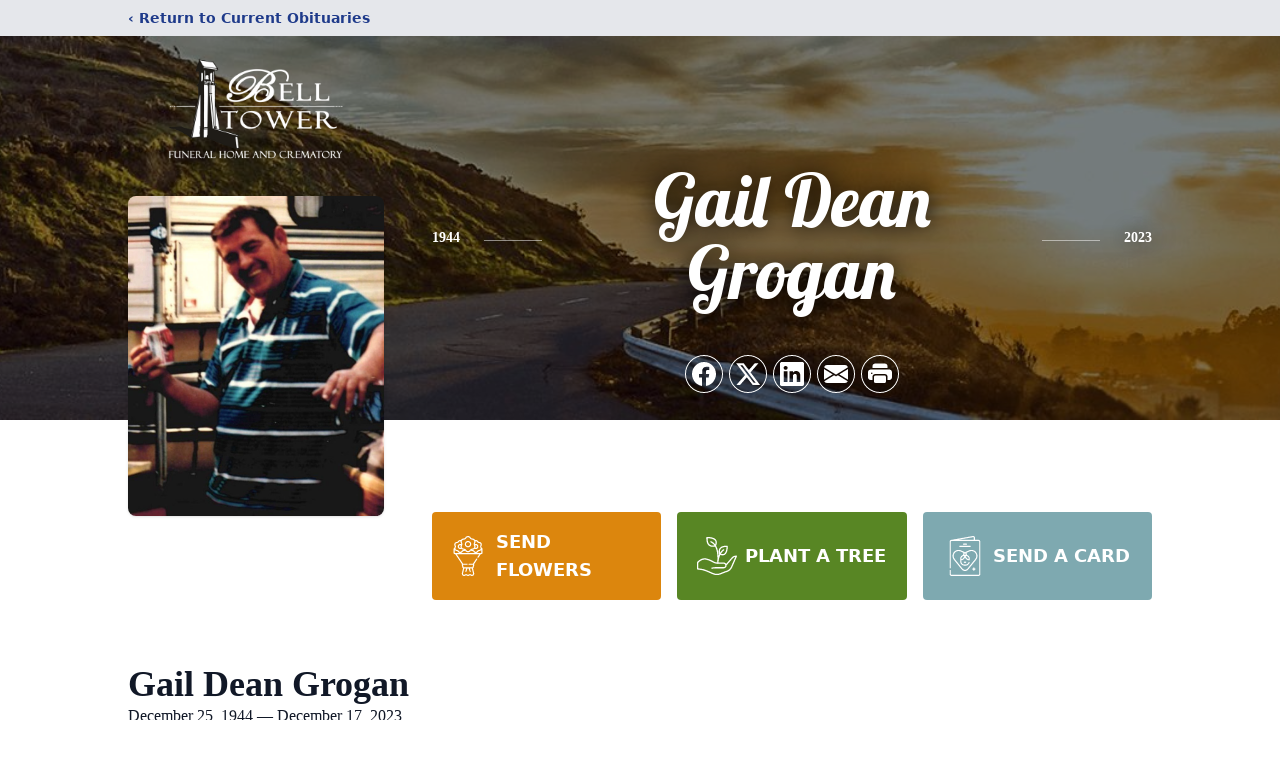

--- FILE ---
content_type: text/html; charset=utf-8
request_url: https://www.google.com/recaptcha/enterprise/anchor?ar=1&k=6Lc82dEmAAAAAGGQuLxKvDrr0E5z068ahDq5ux3Y&co=aHR0cHM6Ly93d3cuYmVsbHRvd2VyZnVuZXJhbGhvbWUuY29tOjQ0Mw..&hl=en&type=image&v=PoyoqOPhxBO7pBk68S4YbpHZ&theme=light&size=invisible&badge=bottomright&anchor-ms=20000&execute-ms=30000&cb=xslpmiassges
body_size: 48686
content:
<!DOCTYPE HTML><html dir="ltr" lang="en"><head><meta http-equiv="Content-Type" content="text/html; charset=UTF-8">
<meta http-equiv="X-UA-Compatible" content="IE=edge">
<title>reCAPTCHA</title>
<style type="text/css">
/* cyrillic-ext */
@font-face {
  font-family: 'Roboto';
  font-style: normal;
  font-weight: 400;
  font-stretch: 100%;
  src: url(//fonts.gstatic.com/s/roboto/v48/KFO7CnqEu92Fr1ME7kSn66aGLdTylUAMa3GUBHMdazTgWw.woff2) format('woff2');
  unicode-range: U+0460-052F, U+1C80-1C8A, U+20B4, U+2DE0-2DFF, U+A640-A69F, U+FE2E-FE2F;
}
/* cyrillic */
@font-face {
  font-family: 'Roboto';
  font-style: normal;
  font-weight: 400;
  font-stretch: 100%;
  src: url(//fonts.gstatic.com/s/roboto/v48/KFO7CnqEu92Fr1ME7kSn66aGLdTylUAMa3iUBHMdazTgWw.woff2) format('woff2');
  unicode-range: U+0301, U+0400-045F, U+0490-0491, U+04B0-04B1, U+2116;
}
/* greek-ext */
@font-face {
  font-family: 'Roboto';
  font-style: normal;
  font-weight: 400;
  font-stretch: 100%;
  src: url(//fonts.gstatic.com/s/roboto/v48/KFO7CnqEu92Fr1ME7kSn66aGLdTylUAMa3CUBHMdazTgWw.woff2) format('woff2');
  unicode-range: U+1F00-1FFF;
}
/* greek */
@font-face {
  font-family: 'Roboto';
  font-style: normal;
  font-weight: 400;
  font-stretch: 100%;
  src: url(//fonts.gstatic.com/s/roboto/v48/KFO7CnqEu92Fr1ME7kSn66aGLdTylUAMa3-UBHMdazTgWw.woff2) format('woff2');
  unicode-range: U+0370-0377, U+037A-037F, U+0384-038A, U+038C, U+038E-03A1, U+03A3-03FF;
}
/* math */
@font-face {
  font-family: 'Roboto';
  font-style: normal;
  font-weight: 400;
  font-stretch: 100%;
  src: url(//fonts.gstatic.com/s/roboto/v48/KFO7CnqEu92Fr1ME7kSn66aGLdTylUAMawCUBHMdazTgWw.woff2) format('woff2');
  unicode-range: U+0302-0303, U+0305, U+0307-0308, U+0310, U+0312, U+0315, U+031A, U+0326-0327, U+032C, U+032F-0330, U+0332-0333, U+0338, U+033A, U+0346, U+034D, U+0391-03A1, U+03A3-03A9, U+03B1-03C9, U+03D1, U+03D5-03D6, U+03F0-03F1, U+03F4-03F5, U+2016-2017, U+2034-2038, U+203C, U+2040, U+2043, U+2047, U+2050, U+2057, U+205F, U+2070-2071, U+2074-208E, U+2090-209C, U+20D0-20DC, U+20E1, U+20E5-20EF, U+2100-2112, U+2114-2115, U+2117-2121, U+2123-214F, U+2190, U+2192, U+2194-21AE, U+21B0-21E5, U+21F1-21F2, U+21F4-2211, U+2213-2214, U+2216-22FF, U+2308-230B, U+2310, U+2319, U+231C-2321, U+2336-237A, U+237C, U+2395, U+239B-23B7, U+23D0, U+23DC-23E1, U+2474-2475, U+25AF, U+25B3, U+25B7, U+25BD, U+25C1, U+25CA, U+25CC, U+25FB, U+266D-266F, U+27C0-27FF, U+2900-2AFF, U+2B0E-2B11, U+2B30-2B4C, U+2BFE, U+3030, U+FF5B, U+FF5D, U+1D400-1D7FF, U+1EE00-1EEFF;
}
/* symbols */
@font-face {
  font-family: 'Roboto';
  font-style: normal;
  font-weight: 400;
  font-stretch: 100%;
  src: url(//fonts.gstatic.com/s/roboto/v48/KFO7CnqEu92Fr1ME7kSn66aGLdTylUAMaxKUBHMdazTgWw.woff2) format('woff2');
  unicode-range: U+0001-000C, U+000E-001F, U+007F-009F, U+20DD-20E0, U+20E2-20E4, U+2150-218F, U+2190, U+2192, U+2194-2199, U+21AF, U+21E6-21F0, U+21F3, U+2218-2219, U+2299, U+22C4-22C6, U+2300-243F, U+2440-244A, U+2460-24FF, U+25A0-27BF, U+2800-28FF, U+2921-2922, U+2981, U+29BF, U+29EB, U+2B00-2BFF, U+4DC0-4DFF, U+FFF9-FFFB, U+10140-1018E, U+10190-1019C, U+101A0, U+101D0-101FD, U+102E0-102FB, U+10E60-10E7E, U+1D2C0-1D2D3, U+1D2E0-1D37F, U+1F000-1F0FF, U+1F100-1F1AD, U+1F1E6-1F1FF, U+1F30D-1F30F, U+1F315, U+1F31C, U+1F31E, U+1F320-1F32C, U+1F336, U+1F378, U+1F37D, U+1F382, U+1F393-1F39F, U+1F3A7-1F3A8, U+1F3AC-1F3AF, U+1F3C2, U+1F3C4-1F3C6, U+1F3CA-1F3CE, U+1F3D4-1F3E0, U+1F3ED, U+1F3F1-1F3F3, U+1F3F5-1F3F7, U+1F408, U+1F415, U+1F41F, U+1F426, U+1F43F, U+1F441-1F442, U+1F444, U+1F446-1F449, U+1F44C-1F44E, U+1F453, U+1F46A, U+1F47D, U+1F4A3, U+1F4B0, U+1F4B3, U+1F4B9, U+1F4BB, U+1F4BF, U+1F4C8-1F4CB, U+1F4D6, U+1F4DA, U+1F4DF, U+1F4E3-1F4E6, U+1F4EA-1F4ED, U+1F4F7, U+1F4F9-1F4FB, U+1F4FD-1F4FE, U+1F503, U+1F507-1F50B, U+1F50D, U+1F512-1F513, U+1F53E-1F54A, U+1F54F-1F5FA, U+1F610, U+1F650-1F67F, U+1F687, U+1F68D, U+1F691, U+1F694, U+1F698, U+1F6AD, U+1F6B2, U+1F6B9-1F6BA, U+1F6BC, U+1F6C6-1F6CF, U+1F6D3-1F6D7, U+1F6E0-1F6EA, U+1F6F0-1F6F3, U+1F6F7-1F6FC, U+1F700-1F7FF, U+1F800-1F80B, U+1F810-1F847, U+1F850-1F859, U+1F860-1F887, U+1F890-1F8AD, U+1F8B0-1F8BB, U+1F8C0-1F8C1, U+1F900-1F90B, U+1F93B, U+1F946, U+1F984, U+1F996, U+1F9E9, U+1FA00-1FA6F, U+1FA70-1FA7C, U+1FA80-1FA89, U+1FA8F-1FAC6, U+1FACE-1FADC, U+1FADF-1FAE9, U+1FAF0-1FAF8, U+1FB00-1FBFF;
}
/* vietnamese */
@font-face {
  font-family: 'Roboto';
  font-style: normal;
  font-weight: 400;
  font-stretch: 100%;
  src: url(//fonts.gstatic.com/s/roboto/v48/KFO7CnqEu92Fr1ME7kSn66aGLdTylUAMa3OUBHMdazTgWw.woff2) format('woff2');
  unicode-range: U+0102-0103, U+0110-0111, U+0128-0129, U+0168-0169, U+01A0-01A1, U+01AF-01B0, U+0300-0301, U+0303-0304, U+0308-0309, U+0323, U+0329, U+1EA0-1EF9, U+20AB;
}
/* latin-ext */
@font-face {
  font-family: 'Roboto';
  font-style: normal;
  font-weight: 400;
  font-stretch: 100%;
  src: url(//fonts.gstatic.com/s/roboto/v48/KFO7CnqEu92Fr1ME7kSn66aGLdTylUAMa3KUBHMdazTgWw.woff2) format('woff2');
  unicode-range: U+0100-02BA, U+02BD-02C5, U+02C7-02CC, U+02CE-02D7, U+02DD-02FF, U+0304, U+0308, U+0329, U+1D00-1DBF, U+1E00-1E9F, U+1EF2-1EFF, U+2020, U+20A0-20AB, U+20AD-20C0, U+2113, U+2C60-2C7F, U+A720-A7FF;
}
/* latin */
@font-face {
  font-family: 'Roboto';
  font-style: normal;
  font-weight: 400;
  font-stretch: 100%;
  src: url(//fonts.gstatic.com/s/roboto/v48/KFO7CnqEu92Fr1ME7kSn66aGLdTylUAMa3yUBHMdazQ.woff2) format('woff2');
  unicode-range: U+0000-00FF, U+0131, U+0152-0153, U+02BB-02BC, U+02C6, U+02DA, U+02DC, U+0304, U+0308, U+0329, U+2000-206F, U+20AC, U+2122, U+2191, U+2193, U+2212, U+2215, U+FEFF, U+FFFD;
}
/* cyrillic-ext */
@font-face {
  font-family: 'Roboto';
  font-style: normal;
  font-weight: 500;
  font-stretch: 100%;
  src: url(//fonts.gstatic.com/s/roboto/v48/KFO7CnqEu92Fr1ME7kSn66aGLdTylUAMa3GUBHMdazTgWw.woff2) format('woff2');
  unicode-range: U+0460-052F, U+1C80-1C8A, U+20B4, U+2DE0-2DFF, U+A640-A69F, U+FE2E-FE2F;
}
/* cyrillic */
@font-face {
  font-family: 'Roboto';
  font-style: normal;
  font-weight: 500;
  font-stretch: 100%;
  src: url(//fonts.gstatic.com/s/roboto/v48/KFO7CnqEu92Fr1ME7kSn66aGLdTylUAMa3iUBHMdazTgWw.woff2) format('woff2');
  unicode-range: U+0301, U+0400-045F, U+0490-0491, U+04B0-04B1, U+2116;
}
/* greek-ext */
@font-face {
  font-family: 'Roboto';
  font-style: normal;
  font-weight: 500;
  font-stretch: 100%;
  src: url(//fonts.gstatic.com/s/roboto/v48/KFO7CnqEu92Fr1ME7kSn66aGLdTylUAMa3CUBHMdazTgWw.woff2) format('woff2');
  unicode-range: U+1F00-1FFF;
}
/* greek */
@font-face {
  font-family: 'Roboto';
  font-style: normal;
  font-weight: 500;
  font-stretch: 100%;
  src: url(//fonts.gstatic.com/s/roboto/v48/KFO7CnqEu92Fr1ME7kSn66aGLdTylUAMa3-UBHMdazTgWw.woff2) format('woff2');
  unicode-range: U+0370-0377, U+037A-037F, U+0384-038A, U+038C, U+038E-03A1, U+03A3-03FF;
}
/* math */
@font-face {
  font-family: 'Roboto';
  font-style: normal;
  font-weight: 500;
  font-stretch: 100%;
  src: url(//fonts.gstatic.com/s/roboto/v48/KFO7CnqEu92Fr1ME7kSn66aGLdTylUAMawCUBHMdazTgWw.woff2) format('woff2');
  unicode-range: U+0302-0303, U+0305, U+0307-0308, U+0310, U+0312, U+0315, U+031A, U+0326-0327, U+032C, U+032F-0330, U+0332-0333, U+0338, U+033A, U+0346, U+034D, U+0391-03A1, U+03A3-03A9, U+03B1-03C9, U+03D1, U+03D5-03D6, U+03F0-03F1, U+03F4-03F5, U+2016-2017, U+2034-2038, U+203C, U+2040, U+2043, U+2047, U+2050, U+2057, U+205F, U+2070-2071, U+2074-208E, U+2090-209C, U+20D0-20DC, U+20E1, U+20E5-20EF, U+2100-2112, U+2114-2115, U+2117-2121, U+2123-214F, U+2190, U+2192, U+2194-21AE, U+21B0-21E5, U+21F1-21F2, U+21F4-2211, U+2213-2214, U+2216-22FF, U+2308-230B, U+2310, U+2319, U+231C-2321, U+2336-237A, U+237C, U+2395, U+239B-23B7, U+23D0, U+23DC-23E1, U+2474-2475, U+25AF, U+25B3, U+25B7, U+25BD, U+25C1, U+25CA, U+25CC, U+25FB, U+266D-266F, U+27C0-27FF, U+2900-2AFF, U+2B0E-2B11, U+2B30-2B4C, U+2BFE, U+3030, U+FF5B, U+FF5D, U+1D400-1D7FF, U+1EE00-1EEFF;
}
/* symbols */
@font-face {
  font-family: 'Roboto';
  font-style: normal;
  font-weight: 500;
  font-stretch: 100%;
  src: url(//fonts.gstatic.com/s/roboto/v48/KFO7CnqEu92Fr1ME7kSn66aGLdTylUAMaxKUBHMdazTgWw.woff2) format('woff2');
  unicode-range: U+0001-000C, U+000E-001F, U+007F-009F, U+20DD-20E0, U+20E2-20E4, U+2150-218F, U+2190, U+2192, U+2194-2199, U+21AF, U+21E6-21F0, U+21F3, U+2218-2219, U+2299, U+22C4-22C6, U+2300-243F, U+2440-244A, U+2460-24FF, U+25A0-27BF, U+2800-28FF, U+2921-2922, U+2981, U+29BF, U+29EB, U+2B00-2BFF, U+4DC0-4DFF, U+FFF9-FFFB, U+10140-1018E, U+10190-1019C, U+101A0, U+101D0-101FD, U+102E0-102FB, U+10E60-10E7E, U+1D2C0-1D2D3, U+1D2E0-1D37F, U+1F000-1F0FF, U+1F100-1F1AD, U+1F1E6-1F1FF, U+1F30D-1F30F, U+1F315, U+1F31C, U+1F31E, U+1F320-1F32C, U+1F336, U+1F378, U+1F37D, U+1F382, U+1F393-1F39F, U+1F3A7-1F3A8, U+1F3AC-1F3AF, U+1F3C2, U+1F3C4-1F3C6, U+1F3CA-1F3CE, U+1F3D4-1F3E0, U+1F3ED, U+1F3F1-1F3F3, U+1F3F5-1F3F7, U+1F408, U+1F415, U+1F41F, U+1F426, U+1F43F, U+1F441-1F442, U+1F444, U+1F446-1F449, U+1F44C-1F44E, U+1F453, U+1F46A, U+1F47D, U+1F4A3, U+1F4B0, U+1F4B3, U+1F4B9, U+1F4BB, U+1F4BF, U+1F4C8-1F4CB, U+1F4D6, U+1F4DA, U+1F4DF, U+1F4E3-1F4E6, U+1F4EA-1F4ED, U+1F4F7, U+1F4F9-1F4FB, U+1F4FD-1F4FE, U+1F503, U+1F507-1F50B, U+1F50D, U+1F512-1F513, U+1F53E-1F54A, U+1F54F-1F5FA, U+1F610, U+1F650-1F67F, U+1F687, U+1F68D, U+1F691, U+1F694, U+1F698, U+1F6AD, U+1F6B2, U+1F6B9-1F6BA, U+1F6BC, U+1F6C6-1F6CF, U+1F6D3-1F6D7, U+1F6E0-1F6EA, U+1F6F0-1F6F3, U+1F6F7-1F6FC, U+1F700-1F7FF, U+1F800-1F80B, U+1F810-1F847, U+1F850-1F859, U+1F860-1F887, U+1F890-1F8AD, U+1F8B0-1F8BB, U+1F8C0-1F8C1, U+1F900-1F90B, U+1F93B, U+1F946, U+1F984, U+1F996, U+1F9E9, U+1FA00-1FA6F, U+1FA70-1FA7C, U+1FA80-1FA89, U+1FA8F-1FAC6, U+1FACE-1FADC, U+1FADF-1FAE9, U+1FAF0-1FAF8, U+1FB00-1FBFF;
}
/* vietnamese */
@font-face {
  font-family: 'Roboto';
  font-style: normal;
  font-weight: 500;
  font-stretch: 100%;
  src: url(//fonts.gstatic.com/s/roboto/v48/KFO7CnqEu92Fr1ME7kSn66aGLdTylUAMa3OUBHMdazTgWw.woff2) format('woff2');
  unicode-range: U+0102-0103, U+0110-0111, U+0128-0129, U+0168-0169, U+01A0-01A1, U+01AF-01B0, U+0300-0301, U+0303-0304, U+0308-0309, U+0323, U+0329, U+1EA0-1EF9, U+20AB;
}
/* latin-ext */
@font-face {
  font-family: 'Roboto';
  font-style: normal;
  font-weight: 500;
  font-stretch: 100%;
  src: url(//fonts.gstatic.com/s/roboto/v48/KFO7CnqEu92Fr1ME7kSn66aGLdTylUAMa3KUBHMdazTgWw.woff2) format('woff2');
  unicode-range: U+0100-02BA, U+02BD-02C5, U+02C7-02CC, U+02CE-02D7, U+02DD-02FF, U+0304, U+0308, U+0329, U+1D00-1DBF, U+1E00-1E9F, U+1EF2-1EFF, U+2020, U+20A0-20AB, U+20AD-20C0, U+2113, U+2C60-2C7F, U+A720-A7FF;
}
/* latin */
@font-face {
  font-family: 'Roboto';
  font-style: normal;
  font-weight: 500;
  font-stretch: 100%;
  src: url(//fonts.gstatic.com/s/roboto/v48/KFO7CnqEu92Fr1ME7kSn66aGLdTylUAMa3yUBHMdazQ.woff2) format('woff2');
  unicode-range: U+0000-00FF, U+0131, U+0152-0153, U+02BB-02BC, U+02C6, U+02DA, U+02DC, U+0304, U+0308, U+0329, U+2000-206F, U+20AC, U+2122, U+2191, U+2193, U+2212, U+2215, U+FEFF, U+FFFD;
}
/* cyrillic-ext */
@font-face {
  font-family: 'Roboto';
  font-style: normal;
  font-weight: 900;
  font-stretch: 100%;
  src: url(//fonts.gstatic.com/s/roboto/v48/KFO7CnqEu92Fr1ME7kSn66aGLdTylUAMa3GUBHMdazTgWw.woff2) format('woff2');
  unicode-range: U+0460-052F, U+1C80-1C8A, U+20B4, U+2DE0-2DFF, U+A640-A69F, U+FE2E-FE2F;
}
/* cyrillic */
@font-face {
  font-family: 'Roboto';
  font-style: normal;
  font-weight: 900;
  font-stretch: 100%;
  src: url(//fonts.gstatic.com/s/roboto/v48/KFO7CnqEu92Fr1ME7kSn66aGLdTylUAMa3iUBHMdazTgWw.woff2) format('woff2');
  unicode-range: U+0301, U+0400-045F, U+0490-0491, U+04B0-04B1, U+2116;
}
/* greek-ext */
@font-face {
  font-family: 'Roboto';
  font-style: normal;
  font-weight: 900;
  font-stretch: 100%;
  src: url(//fonts.gstatic.com/s/roboto/v48/KFO7CnqEu92Fr1ME7kSn66aGLdTylUAMa3CUBHMdazTgWw.woff2) format('woff2');
  unicode-range: U+1F00-1FFF;
}
/* greek */
@font-face {
  font-family: 'Roboto';
  font-style: normal;
  font-weight: 900;
  font-stretch: 100%;
  src: url(//fonts.gstatic.com/s/roboto/v48/KFO7CnqEu92Fr1ME7kSn66aGLdTylUAMa3-UBHMdazTgWw.woff2) format('woff2');
  unicode-range: U+0370-0377, U+037A-037F, U+0384-038A, U+038C, U+038E-03A1, U+03A3-03FF;
}
/* math */
@font-face {
  font-family: 'Roboto';
  font-style: normal;
  font-weight: 900;
  font-stretch: 100%;
  src: url(//fonts.gstatic.com/s/roboto/v48/KFO7CnqEu92Fr1ME7kSn66aGLdTylUAMawCUBHMdazTgWw.woff2) format('woff2');
  unicode-range: U+0302-0303, U+0305, U+0307-0308, U+0310, U+0312, U+0315, U+031A, U+0326-0327, U+032C, U+032F-0330, U+0332-0333, U+0338, U+033A, U+0346, U+034D, U+0391-03A1, U+03A3-03A9, U+03B1-03C9, U+03D1, U+03D5-03D6, U+03F0-03F1, U+03F4-03F5, U+2016-2017, U+2034-2038, U+203C, U+2040, U+2043, U+2047, U+2050, U+2057, U+205F, U+2070-2071, U+2074-208E, U+2090-209C, U+20D0-20DC, U+20E1, U+20E5-20EF, U+2100-2112, U+2114-2115, U+2117-2121, U+2123-214F, U+2190, U+2192, U+2194-21AE, U+21B0-21E5, U+21F1-21F2, U+21F4-2211, U+2213-2214, U+2216-22FF, U+2308-230B, U+2310, U+2319, U+231C-2321, U+2336-237A, U+237C, U+2395, U+239B-23B7, U+23D0, U+23DC-23E1, U+2474-2475, U+25AF, U+25B3, U+25B7, U+25BD, U+25C1, U+25CA, U+25CC, U+25FB, U+266D-266F, U+27C0-27FF, U+2900-2AFF, U+2B0E-2B11, U+2B30-2B4C, U+2BFE, U+3030, U+FF5B, U+FF5D, U+1D400-1D7FF, U+1EE00-1EEFF;
}
/* symbols */
@font-face {
  font-family: 'Roboto';
  font-style: normal;
  font-weight: 900;
  font-stretch: 100%;
  src: url(//fonts.gstatic.com/s/roboto/v48/KFO7CnqEu92Fr1ME7kSn66aGLdTylUAMaxKUBHMdazTgWw.woff2) format('woff2');
  unicode-range: U+0001-000C, U+000E-001F, U+007F-009F, U+20DD-20E0, U+20E2-20E4, U+2150-218F, U+2190, U+2192, U+2194-2199, U+21AF, U+21E6-21F0, U+21F3, U+2218-2219, U+2299, U+22C4-22C6, U+2300-243F, U+2440-244A, U+2460-24FF, U+25A0-27BF, U+2800-28FF, U+2921-2922, U+2981, U+29BF, U+29EB, U+2B00-2BFF, U+4DC0-4DFF, U+FFF9-FFFB, U+10140-1018E, U+10190-1019C, U+101A0, U+101D0-101FD, U+102E0-102FB, U+10E60-10E7E, U+1D2C0-1D2D3, U+1D2E0-1D37F, U+1F000-1F0FF, U+1F100-1F1AD, U+1F1E6-1F1FF, U+1F30D-1F30F, U+1F315, U+1F31C, U+1F31E, U+1F320-1F32C, U+1F336, U+1F378, U+1F37D, U+1F382, U+1F393-1F39F, U+1F3A7-1F3A8, U+1F3AC-1F3AF, U+1F3C2, U+1F3C4-1F3C6, U+1F3CA-1F3CE, U+1F3D4-1F3E0, U+1F3ED, U+1F3F1-1F3F3, U+1F3F5-1F3F7, U+1F408, U+1F415, U+1F41F, U+1F426, U+1F43F, U+1F441-1F442, U+1F444, U+1F446-1F449, U+1F44C-1F44E, U+1F453, U+1F46A, U+1F47D, U+1F4A3, U+1F4B0, U+1F4B3, U+1F4B9, U+1F4BB, U+1F4BF, U+1F4C8-1F4CB, U+1F4D6, U+1F4DA, U+1F4DF, U+1F4E3-1F4E6, U+1F4EA-1F4ED, U+1F4F7, U+1F4F9-1F4FB, U+1F4FD-1F4FE, U+1F503, U+1F507-1F50B, U+1F50D, U+1F512-1F513, U+1F53E-1F54A, U+1F54F-1F5FA, U+1F610, U+1F650-1F67F, U+1F687, U+1F68D, U+1F691, U+1F694, U+1F698, U+1F6AD, U+1F6B2, U+1F6B9-1F6BA, U+1F6BC, U+1F6C6-1F6CF, U+1F6D3-1F6D7, U+1F6E0-1F6EA, U+1F6F0-1F6F3, U+1F6F7-1F6FC, U+1F700-1F7FF, U+1F800-1F80B, U+1F810-1F847, U+1F850-1F859, U+1F860-1F887, U+1F890-1F8AD, U+1F8B0-1F8BB, U+1F8C0-1F8C1, U+1F900-1F90B, U+1F93B, U+1F946, U+1F984, U+1F996, U+1F9E9, U+1FA00-1FA6F, U+1FA70-1FA7C, U+1FA80-1FA89, U+1FA8F-1FAC6, U+1FACE-1FADC, U+1FADF-1FAE9, U+1FAF0-1FAF8, U+1FB00-1FBFF;
}
/* vietnamese */
@font-face {
  font-family: 'Roboto';
  font-style: normal;
  font-weight: 900;
  font-stretch: 100%;
  src: url(//fonts.gstatic.com/s/roboto/v48/KFO7CnqEu92Fr1ME7kSn66aGLdTylUAMa3OUBHMdazTgWw.woff2) format('woff2');
  unicode-range: U+0102-0103, U+0110-0111, U+0128-0129, U+0168-0169, U+01A0-01A1, U+01AF-01B0, U+0300-0301, U+0303-0304, U+0308-0309, U+0323, U+0329, U+1EA0-1EF9, U+20AB;
}
/* latin-ext */
@font-face {
  font-family: 'Roboto';
  font-style: normal;
  font-weight: 900;
  font-stretch: 100%;
  src: url(//fonts.gstatic.com/s/roboto/v48/KFO7CnqEu92Fr1ME7kSn66aGLdTylUAMa3KUBHMdazTgWw.woff2) format('woff2');
  unicode-range: U+0100-02BA, U+02BD-02C5, U+02C7-02CC, U+02CE-02D7, U+02DD-02FF, U+0304, U+0308, U+0329, U+1D00-1DBF, U+1E00-1E9F, U+1EF2-1EFF, U+2020, U+20A0-20AB, U+20AD-20C0, U+2113, U+2C60-2C7F, U+A720-A7FF;
}
/* latin */
@font-face {
  font-family: 'Roboto';
  font-style: normal;
  font-weight: 900;
  font-stretch: 100%;
  src: url(//fonts.gstatic.com/s/roboto/v48/KFO7CnqEu92Fr1ME7kSn66aGLdTylUAMa3yUBHMdazQ.woff2) format('woff2');
  unicode-range: U+0000-00FF, U+0131, U+0152-0153, U+02BB-02BC, U+02C6, U+02DA, U+02DC, U+0304, U+0308, U+0329, U+2000-206F, U+20AC, U+2122, U+2191, U+2193, U+2212, U+2215, U+FEFF, U+FFFD;
}

</style>
<link rel="stylesheet" type="text/css" href="https://www.gstatic.com/recaptcha/releases/PoyoqOPhxBO7pBk68S4YbpHZ/styles__ltr.css">
<script nonce="KFrcc6QWAtg6jxRV--25CA" type="text/javascript">window['__recaptcha_api'] = 'https://www.google.com/recaptcha/enterprise/';</script>
<script type="text/javascript" src="https://www.gstatic.com/recaptcha/releases/PoyoqOPhxBO7pBk68S4YbpHZ/recaptcha__en.js" nonce="KFrcc6QWAtg6jxRV--25CA">
      
    </script></head>
<body><div id="rc-anchor-alert" class="rc-anchor-alert"></div>
<input type="hidden" id="recaptcha-token" value="[base64]">
<script type="text/javascript" nonce="KFrcc6QWAtg6jxRV--25CA">
      recaptcha.anchor.Main.init("[\x22ainput\x22,[\x22bgdata\x22,\x22\x22,\[base64]/[base64]/[base64]/bmV3IHJbeF0oY1swXSk6RT09Mj9uZXcgclt4XShjWzBdLGNbMV0pOkU9PTM/bmV3IHJbeF0oY1swXSxjWzFdLGNbMl0pOkU9PTQ/[base64]/[base64]/[base64]/[base64]/[base64]/[base64]/[base64]/[base64]\x22,\[base64]\\u003d\x22,\x22NcKUUcK4JcKfwopJwpXCtDgFwr1fw47DlDV+wrzCvl4dwrrDokl6FsOfwrtqw6HDnnLCpl8fwoPCmcO/w77CpMKow6RUFllmUmbCvAhZc8KBfXLDvsKNfydFT8ObwqklHzkwTMOIw57DvyPDhsO1RsORZsOBMcKbw4xuaR0eSyoQdB5nwofDh1sjKTNMw6xXw6wFw47DmAdDQBheN2vCosKRw5xWdgIAPMOywr7DvjLDlMOEFGLDgwdGHQhrwrzCriwmwpU3RVnCuMO3wr/CvA7CjiPDpzENw4vDiMKHw5QOw5p6bWjCmcK7w73Dt8OuWcOIPcOLwp5Bw7A2bQrDqcK9wo3ChiIUYXjCvcOcTcKkw4ZVwr/[base64]/YF0WUcK2woTDsMOyw5ksAiU9wodSXE3Csj7DusOYw6vCrcKzW8KqZhPDlFAXwoorw6JkwpvCgwDDksOhbz3Dp1zDrsKawpvDuhbDtG/CtsO4wpp+KADCj20swrh+w5tkw5V8KsONATpUw6HCjMK9w6PCrSzCrizCoGnCu2DCpRRHWcOWDWBmOcKMwp7DnzM1w5LCtBbDpcKCOMKlIXzDh8Kow6zCnx/[base64]/Di8OJwrbDlcKuw70EwrB7Q2bCuMK6wr/DgFTCrMOVVMKgw47Ct8KMUcKxOsOkSBrDocKXW0LDr8KZFcOtXlPCn8OMQcO6w7p+c8KtwqDCoVh0wrckMSwiwr/DhW3Dv8Oswp/DosKrMi9/w4rDpsODwrPDuSLCuxdQwp5bcMOLdMO6wrLCl8KqwpTCsXHCtcK7R8KgBsKgwpjDsl0fV0h9cMKzc8KKGcKJwo/Ck8O7w7csw5g/w4XCpwEewr3CokXDl0PCv0DCvEE6w7PDhsKvCcKbwp8yRBgrwrjCl8O0NA/CrG5KwotCw5h/PsK9SUoIb8KJK0fDpgVhwrwrwqvDvcOQf8K2ZcOfwrlUwqjCt8K3Y8O1WsKuFMO6LR8dw4HCusK4FljCjFHDnMOaBFJHKzxBAxDCp8KjOcOLw59LHsKhw6JjGXLDoX3CrW/Cim3CsMOvSRjDvMOGPcKww6EmGMKhLRLCusKoCD59eMKaIDRyw5U1UMOFf3bDksO0wpbDhQRnWsOMRjc/[base64]/CtMKNHn3DhkPDlsOzwq7CjcKNf8KEw7XCiCrClMKew4lnwrc7FSPDoD83wqxTwq1sGEZIwoLCmcKDB8Okf3DDomMGwqnDj8Otw77DjE1iw6nDv8K+cMK7Wi9wRjPDin8hQ8Kgwo/DrmYKGn5nYzvCnWLDpj4kwo4kHXDCkB7DlUB1NMOGw7/Ct1LDtsOraU9ow7xJc0VEw47DqMOMw4sLwqYqw59swrHDtTgzeHzCnWMZQ8KrGcKjwo/DqBXCjRTCjgAZfMKDwo9dEjXCvMOKwrzCrAzCr8O8w6LDu2RXLwjDljjDnMKBwoBYw6TCh0pCwoPDj3Ahw6vDpUQcIsKyfcKJGMOcwoxfw7/DlsOBElPDrS/DvxvCvWHCrmDDtGjCnwnCmsKWMsKnEMKhNMK2cUnCk1Jnwr7CsHsAAG8nGBzDvWvCgA/Cj8K6bnhAwpFewpRxw7XDjMOaZEE4w67Cg8KHwrzCjsK7wq3DlsK9VUbCgns+MsKRwonDgnsNwpZ1bG/[base64]/wqXDmsKSATB9BS/DhXbCkcOXw5bDjMK1wpYWXlNqwo/Drj7Dn8KwRnlewrnChsOxw58fMH5Jw43CmmjCn8KVw44KTMK3asK4wpLDl1vDs8OHwot+wpYsAcOqw6ZMQ8KNw7vCjMKzwoPDsGbDhsKHw5RCwqAXwphrRcKew6N4wovDiRRoGx3DjsO8w4R/[base64]/Dp8ORKFbDuw/DrRHCrHRSF8OJGCEiwq7CscOJDsOYEFoOUcO/wqcVw4PDg8KaXcKGTGbDgjjCisKSPcOWAsKGw5kSw6fCmzI9GMKAw6wMwqVRwoZDwoNZw7QIw6DDjsKlQEXDklNkTQTCgEvCvhsSQSoowqYBw4rDqsO2wpwsdMKyFm9UZcOKUsKaScK7wplEwowKYsOzAh5nwqHCucKawrrDkisJaH/DjUFiIMOdNWLCv3bCrnbDucK6JsO1w5nCvcO9ZcONTWfCs8OOwqpbw607aMOkw5vDkDrCqMKhYQFMwr0QwrLCiAfDkSbCoTc4wr5IGQrCo8O6wpnDi8KeVcO0wpXCuSTDkA19eFnCmRQpSUd/wp3Cl8OrK8K0w5Mzw7bCgkrCj8OfGHfCjMOJwpPCl1gCw754woXCukPDgMKewqwqwq4OJATDgxfDjsOEwrc2w5HCiMKlw7rCi8KdKwQTwrDDvTZ3CULCp8KIM8O2CsKuwqMId8K7P8KKwroJNwxJHgBdwq3DrX/Dp1IpJcOEQnTDoMKjPUjCjsK8PMOvw4onHUDCmDFpUjvDjkxWwpNswrvDhmsAw6gUPsKWSFpvBMKWw4FSw69ocABWP8O/w40tWcK8ZsOLWcOtYT/[base64]/Dmz7Dp8KlKsOowoUYdSDChTHDmS3CqzvDr3sCwopEw71QwoDCkzDDj2fCt8O9QXfCj3TDrMK9IcKGMChUCXjCm3cxwqvDpMK6w7jDj8OvwofDqyTCjjXDnEPDvh/DisK2dsK3wrgFwrpvVktVwqbCmVJgw6c0JAZjw5NkIMKLCynCgFFPwqgxZMKjMcKBwrQHw7nDjMO3fMOsKMOeBX8Mw5rDoMK4bQFtdsKYwpEWwqTDnC/[base64]/DjsKgwrJHwqgCwrfDp3IKaD7DrMKKUcKdw6loZMO3dMKZTj3CncOqGQsCw5TClsKxQcKFE3jChQLDsMK6R8KVNMOzdMOUwoEWw4vDh2Vgw54aC8Oxw77DhsKvbRAgwpPCocOlK8K4S2wBwqNXcsOCwrdyJcKsMMOfwrEQw6TDtSEeIMKVG8KqLGXDmcOcQ8Odw6/CrBMKak9ARmgQGhEQw7/DiTtdUcOTw5fDu8Oqw4zDpsOafsOKwrnDg8OUw6TDsgpaV8O4RDnDicKVw7gfw6zCvsOOB8KHajXDhVLCnkhzwr7CrMKRw75jDUMcL8O7KFrCncO8wobDmGtKesOIVHzDk3JBw7rCnMKxRyXDjlZ1w43CugXCtzZ5Z1bChDk+Fx0jFMKEwq/DvAnDl8K0SkMuwpxLwqLCqkU4FsOfNi7DunYFw4jCsFcRG8OLw57ChBZNdCzCiMKcTi4/[base64]/ClHLDjB3Dih7CssK+YRxYKm4ATBBXw7wNw550wqfCn8K6wopqw53DtRjCinvDgDE3H8KETB9RHsKRE8Kwwr7Dp8KYfXlDw4fDp8KJwrhUw63Cr8KGaGPDssKrVwHDn0Exw7oTH8KCa1BBw7k7wp8HwpHDtxbCrxUtw5LDm8KIwo1AHMO+w47DkMKQw6nCpF/CjxsKSj/CmMK7Qx9yw6ZCwolPwq7Dv1ZCZcKyUGlCOlnDucKbwpXDj2pOwqF2LF59ITtnw4BRCC0hw7V5w7YYVzNdwpPDtsKzw7fDgsK/wrtvGsOEwr3Cm8K/HhPDtn/[base64]/[base64]/w4lJw7fCjQfDq8Ouw4t5Mm4twpo+EEsVw7t/[base64]/CvkJ4c8OCwrIVwpLDniAEw4HDnCVYUcOgVcK8MsO2N8O9aGHDrSpyw5jCmTjDijRoR8OMw543wo7Dr8OzecOOCV7DucOwcMOSe8KIw5TCscKnGzpdScKqw4XCh1zChHpWwp0wb8K/woPCqMOMQwIcbsOYw4nDqm4aXsKHw5zCi2XDhsOlw5YkWnh4wr3Di2nCocOMw6YEwrPDusK+wrTDuEddIVXCksKXMcOewrfCtsK9wocWw4rCjcKabm/DksKLXxnClcK9SinCoy3Dk8OfWRzCqCTCh8Kow71mM8OLBMKBM8KGWwXDm8OME8K9HMOFHMOkwqvCkMKncC1dw73DjcOsB0DCiMOsO8KofsOFwpRDw5g8X8K1wpDDjsOISsKoBgPCvhrCs8OTw6RVwokYw7Yow4fCjA/CrFvDmDPDtTjDgsOcCMOcwonCkcOAwpvDtsOnwqzDu1IsCsOMWXnCrVwJw73Dr3pLw50/JWzCgk7Cr1HCpsODY8ORBcOfA8KkawF4MXM1wpZYEMKHwrnClFcGw64vw4nDscK5YsKjw7hZwq/DnRfDhWIcFhnDiHbCpT8dw49qw7R0cnrCnsOQw73CosK6w4MHw53DgcOww4kbw6oGasOWEcOQL8O/dMOuw6vCisOyw7XDsMOOB1Axc3ZEwpjCscO3Dw/DlmxfP8KnI8OHw4HChcK2MMOtUsKMwo7DmsO8wo/DlsOIJBRgw6ZSw6g4N8ORW8O4ScOgw71rLcKYKk/CvXPDnsO4wowSF3zCoT/Cr8K+WMObScOQCcO9w4N3XcK2SRIKSw/DhG7DksKlw4slEFTDqj9tWgpjThwPKMK9wr/CucOUDcOiQ1duTXnDtMK3c8KvDMKEwqA/csOawpJOAMKKwrEwFSUBJXYDKmk7V8O5PFbCsmPCoAsJw5F7wrTCosOKPVIdw5taZcKfwrjCr8Kbw7DDiMO5w5vDkMOTLsOOwrg6wr/DuUvDj8KNdsKLWcObTV3ChFtlwqYhTsOuw7LDrkt7wo0gbsKGAhnDv8K0w6BOwqzCg2lZw53Culpnw7bDrjwNwrY9w7s8G2zCk8K9L8Ovw5ELw7fCtcK4w4nCgWXDnsOqVcKAw7fDqMKHWcO/w7bCsmnDhMO4G1nDviI9VcO/wpTCicOwKg8/[base64]/CiWdEwowAQ8OPwoXDtiDCkMK1wrcJw5jDvRhpwrojw5TCpAnDgEXCusK0w6HCnnzDssKDwpzDssOLwqY8w4fDkiF3XU1OwqxoeMKnbMKlOcOawrBgDiDCnGHDqAnDkcOWIl3DlcOnwr/Cj3hFw7jDtcOgRRvDgXIVWsKSQCnDpGQuK0phI8OQC2YxGWnDgWrCtlDDu8KUwqDDvMO0O8KdLm3Dr8OwbEhwQcKRwoloRT7Ds10fP8KWw7bDlcORIcKIwpPDsnfDu8Oxw6ArworDqXTDrMO5w5BgwrIPwp7CmcKgHcKXw6lcwqrDlw/DvRJ/w6jDsADCuS/DjcORCMORNsOCG0ZKwrBOwogGwpvDryljYwk7wpxtMsOzCjsbw6XCnUgETD/Ci8KzT8Ofwq4cwqrCvcO0KMOGw57CqsOJUjXDg8KkWMOGw4HDvkpgwpsZw6rDjsKWO3FNwqDCuyIRw5vDhkbCjGMneGjCi8Kkw4vCmx17w63DnsKTCkd4w4/DqgoJwrzCpwQgwqDDhMKXc8KZwpdHw6lyAsO+FBfCr8K6UcOwOR/Ds1EVBHRMKQ7Dg0hjQSzDoMOZL1U/w59hwrcgKWoYMsODwo/[base64]/Cm8KkFhzDvAjCgGfDmsKmw5fCiE8kHH8lTjMfcsKEO8KVw5rCsTzDvxYgw67CrEt5FmPDhkDDssOYwrvClHU+b8OiwrMvw7htwqzDpsKww7YbZsOaIipkwqZhw57CisKZeTMqISUYw514wqAAwqbDm2jCqcKWwoQPLMOawq/[base64]/CryXCusK2D8O2eC7Dm8OFKsKFHcKYw7bDkgwPAwzDj2sVwrBfwp7DvsOUW8KzDcOOLsOQw7fCisOpwppkw7UUw7/DvEzCnBkZJhdrw58ZwofClRFyV0E1Wx9cwrgVdHpMUMOKwo3CnDjDigUTN8K8w4Vlw58AwozDjMOQwrsaAlPDrMKTKVjCgEAPwo1bwq/[base64]/CknoNBsOXG3dgQcKOFcORwqnCl8OFw5PDgXsGY8O/wqzDocOKSRTCmxIswp3DmcO8CsOUKk8jw6/DmSEkUXQGw60Pwr4OL8OrAsKFH2bDkcKCZCDDhMO1H2zDucOPFnRNNWo/I8Kuw4cuEVktwpM6K13Cg3g0cSxecCI0YzXCtMKEwoXCpMK2L8K7FTDDpBHDtMO4fcKBw5TCuTYCDE8vwpzDlcKfXy/Dg8Otw5hXUcOKw7I+wonCqirDkcOFZBxrGCoDYcKOXT4iw5jCl2PDjlXCm2TChMKKw5nDoFQOSTI1wrzDlQtTw5Vlw6csC8O/[base64]/[base64]/w4cjDBstEsKRAg40NmZswpnDlDHClmNLbQcVw4/[base64]/CgMKQP8KVw6/CmypAwrcbE8KIw5ISwptwwpXCjsKDIMO3woxywpxYQCPDgcKqwpPDtjJdwojDhcOkTcOQwpQTwq/Dol7Di8Kww5LCnsKTAzbDqgDCi8Kkw7QHw7XDpcKfw7oTw5dyAm7CuXrCnEPDosO2EcKHw4cDaz7Dk8OBwoB3Lg7DtsKOw4PDtCPCncKHw7bDh8OTUD8rfsKsJTbCqsOawqUXH8Kfw7BxwqMvw7/CtcONTzfCt8KbEycSR8Kdw7VLeU9JFl7Ck3nCglwywqRMwqRdGQ44IMOWwoglJHbCsh/Ct3ERw45yXjLCl8O1G07DuMKLSmHCrsKmwqd6A3p/[base64]/Cg8Onwr7Dg0t/HsKXwp/Dg8OjwpDChcKeMCDDl0zDs8KZOMO8w7t8XWAISzPDhmp+wrPDlVs6VMOFwpTDg8OyWyYDwo53woDDtwbDl2pDwr8tRcKCBEp6w4LDthrCkQBOJE7CpT5XTcKyHsORwrPDsW0ow7pWT8K4wrHDlsKbD8Oqw6jDlMKPwqxgw68vFMKiwp/DvMOfKRs8TcOHQsO+LcOFwpR+dl1/wrVhwoscUnsJPQXCrl05McKdQl0sUWc7w7tzJ8Kvw4DCp8OcCCQNw5kWCcO+AcO8wpp+YGXCsDYHWcKPJ27Di8O6TcOFwpFaIcKsw4DDoj0Sw5MYw6V+RsKfJgPDm8OYQ8O/[base64]/[base64]/CtcK/UsOVcUtPwqfDpVTDikwkeE3CryLCi8OGw73Dq8ORdzlqwprCm8OqaRLCj8Kgw7FVw5pkQ8KLF8KIHcKUwoNyUcOaw6srw6zDhl9ABx9kFMOqw7NELcOnRjY6a1kmU8KNbMO8wrI/[base64]/[base64]/wqEXwooNwpfDhG14VTfDvlgQw6VoDCYMAcKww7PDhAU8SG7Cj2rCkMOdM8Oow5HDhMOUdj83OSJOfTvDu2nClX3DogEDw7tLw5N+wp9AU1cRe8OoIxxRw4J4P3XCo8KSDXHCjMOKR8K1bsO8wq/Ct8Kmw4ALw4pPwrcJdcOoUsKWw6LDq8O1wr85BcO8w4NPwrvCgMOfP8Ovwp5fwrYVFmBiHhkOwoLCrMOrZcKmw4cKw7HDgcKDEcKQw7/[base64]/DlMK5aGdxP8OPw5FkQRNfwoTDsAgwYcKOw4rCj8KsHxbCtTFiGBLCnAHDtMKowoDCrSPCq8KPw6/[base64]/CkFXDocKFRsKsw4DDvH/Ci2zDscOuw7jDvScSKcKmPi7DvRPDvsKzw7TCvhMkVWfCjUnDkMOYFcKTw7LDhnnCkWjDgFttw77CksOvCWDCgmAyWT3Cm8OhSsKFVVXDjQzCicKde8O+RcKGw7jDkgYzw6rDuMOqIQsbwoPDulPDujZawqlKw7HDiTR6YBrCvhvDgSBwB1TDrSPDtFTCni/DkiYIOSIYDWrDt1xbTkJlw6ZiccKaeAwiaXvDn3tiwrNlVcORX8OaZSspV8OPw4PDs0JmK8KnfMKMN8O8w4I6w6ZTw73Cg3ohw4BPwqXDhA3CmsONBnjCoyM3w7rCksKCw7lBw5Mmw4x0L8O5wqZNw5bClGnDmV9kPBNkw6nChsK4RsKpZMO/E8KPw53DrUTDsS3Dm8KyIVcSAn3DgGNKNsKFJRZgF8KnJMK9NGYGGVU5UcKjwqR4w4Byw67DvsKXP8OLwrcow4bDv2lqw6Rmc8KnwqcnR2Eyw60gYsOKw5hfFsKnwrrDv8OLw5IdwoMJwp0+dT0fOsO1wpM2AcKiwr/DocKKw5NfP8K4GBUJwpYAQsKjwqvDnAUHwqrDhEEmwoAewrHDlsO6wp/CrsK2wqLDv1VtwqbCizIydCvCosKzwp0QSERQUmjDlgfCkFIiwq16wqfCjGVnwpjDsDvDgkvDlcK6TCHCo1XDqz4XTz/CiMKGS0pEw5/[base64]/DtsO1PMOnw67ChsOmNRcow6zDl1/[base64]/[base64]/[base64]/[base64]/DqMO5esOzw6rClVjDrA0MfMKLdgNXdsK4SMKQwpEow5Arwr/CvMKpw7/[base64]/R8K/wrJow5/CjcO5W8OGwqjCgBrDhMOzFV5oFykrw5rCjT3CsMKrw7pUw6LClcOlwpfDpsK1wo8BKj16wrwAwqdvKC4LBcKONlfCuzVHWsOlwoo8w4Z3wovCkyjCscOtPn7Dk8Knwq1ow7kEIsO3wqvCmUd1LcK0woZBcF/ClgZQw6vDqCTDqMKvCcKOTsKqFcOZwrkgwovDpsOMHMOewqfCisOlbGM5wrguwo/Dl8O/cMKqwodjwqDChsKVwpkpBkbClsK1aMO0TsOxdUBSw7VzKUMQwpzDosKPwrxNR8KgB8O0KsKSwr/DoyrCkD1/w4TDt8Oxw5DCrirCgHVew5ALQ2rCizBtWsOhw6xOwqHDu8Kqey46OMOOT8OOwpHDmMKYw6vChcO1bQrCg8OUWsKlw4HDnDfCjsKNL0t4woE/w7bDhcOzw7wJL8K9dEvDqMK4w4/DrXXDtMOVM8OlwrJYETcHIyVWHxJXw6XDlsKfeX40w6PDlxYgwodIasKJw5/CpsKiw7DCs0gwVwgqUBt/F1pWw4/DugINBcKHw70nw6jDuDV7VcKFTcKtAMKQwqPCocKEfEt2DQ/DgSMDDsO/PWDCryYRwo/Dg8O7FcOlw7bDhVvDp8Kswo9yw7FpU8KBwqfDtsO7w5UPw6PCucOBw77DhjfCgGHCvmzCgMKRworDrhjCjcOVworDkcKNL0sYw69Yw4hBb8O+cgzDj8KofSXDsMOLDGDCgxDDm8K/HcO9PFsVwrTCiWgtwrIiwo4CwofCnH3DhsKYOMKKw6s3QB4/[base64]/CmcOQPsORSMOjwqp5w5LCqcO/YkZBfcKeLsOFecKGCTB+dMKxw7XCmg3DqMORwq9xP8OlPHgSUsOIwo/CmMOSFcOZwoUQCsOrw64kemnDqWDDi8OXwr5EbsKIw4EbPwF7wqQTAcO8IMOvw6YzUMKuPxZLwpPCv8Kswrttw4DDr8K/H2rCsTfCn1E/HcKWw6kNwqPCm0Meazk3LUR/wrMaBx4OD8KvEW8wKmHClMKDJ8KuwqTDssObwpfDlgN+aMKDwpTDgk5dOcO+woBHTEzDk1tYfBgyw7fCisKowqvDtUHCqjRTAsOFVXQ+w5/DnQV0w7HDozjDtSxewq7DsXA2CQzDk1hEwpvDm0zCocKuwqcIcMKcw5N0G3rCuiXDvxtIDsKtw5UwfsOoBhE1HzBjBB3CjGxcA8O3EcOXwpYMKDUiwpgUwrfCllZ3CcOITcKKfRTDrTJIe8ORw47DhMOvMsOMw7dew6PDo34pO1E/[base64]/QUDClcOJw5rCiTJTHsOvw7RkwpvDqUAxwo/DvsOyw4bCncKiw4sFw63CosOowrl9Hh9CJlseTFXCqxVYQ3IAbncIwoA0w6h8WMOxw5EnPDbDk8OeP8KCw7QCw60CwrrChsK3ZHZvLmTCi2g+wr7Dgl0cw53DmcOKc8KwKz/DqMO/TmTDnEgAfkTDr8K7w7guaMOtwrY2w5tuw7VRw4LDpsKDWMOtwqI9w4wBaMOPJMKsw4rDpcKvDlZyw7TCpXE3XnNja8KeMz4xwp3DgUTCgysxTcKQRMKbbR/Dk3PDhMOCw4bCgcOgw7gRLETDiQZ5wpp8TTASIcKmSkIqJmnCl3dJWFdSSiE+QW4BbBHDvRhWXcK1w5gJw7LCk8OfU8Okw6IwwrtefX3DjcKCwol/[base64]/w5DDg0JGwq0Hf8KSIcKODsKfwowMF1x1w6XDqMKMA8K4w7zCr8OBUWxQfsKsw5jDrsKXwq3Cv8KnDl/[base64]/DhB0oB8K/XMK4bTwew7bDrh1ZesKJw5RmwrALwpxDwq0mw4/DicOHd8O1bMOyc05Iwqtrw6EGwqfDqWgURHPDvA86JQhQwqJ/KC4GwrBSeVrDvsKjGyk6N2htw6XCizwVZMKkwq9Vw5HCpsOOTlVlw4jDvgFfw4NhBlLCkmxsFMOPwothwr/[base64]/Dln7Dp2UmPMK5JWwLw7VCSTNdPcKGwoPDv8KrIsOpw5nDpgc/wowIw7/CgFPDjMKZwp83woXCuE/DnTLCi19IQcOIGWjCqFXDqRHCucOXw7YPw6fDh8OOJyPDtTBNw7xaTcKAEEvDhm0nWGHDnsKkRmJ7wqdwwokjwocSwpdAGsKmB8OKw41GwqorCsKoUsO2wowJw5nDk1BDwqp/wrjDtcKdw7jCuj9rw5TCp8OJL8Kyw6jCqcOLw4orVREdOsOSZMONAyEqwpAyI8Oow7bDsStwJTLCncKAwoAgN8O+XlPDs8OQNGtrw7ZXw6bDjlbCok5KFDbCmMKkJ8KuwoQEZiR8A0QKYsKvw7t7YsOaP8KldTJiw5LDpcKYwo4gPGfCrDPCoMKsch1jQsKWNSHCnT/[base64]/[base64]/CgcKJwonCqcKlNsOPW2U1w5hlw7xdw7TDscKmw7hTDsOOVFQ/a8OEw6wowq4+YQJtw7YYV8Oew4ELwqPCmMK/w60owqbDq8OmecOpJ8KRRcK6w7HDrsOLwqIbTRwfWxcXHsK0w4DDp8KIwqzCn8O1w7NuwrAQO0IhdyjCsC96w6MCRsOywoPCpRLDnsKWcDjCgcK3wp3CvMKmA8OXw4/Dg8Ouw5vCvGPClUw0woXDlMO4woMhw4ccw6nCtcOsw6YCDsK/GMOqb8KGw6fDnyIKdEghw6nCgjt1wqzCk8O/[base64]/CgMK5f8OIc8OVwpDCrlskw6jDoDTDqsKVaHbCnUgrPcOkHsOowr/Cog0iScKyJcO3wrFjc8OGfDAqdSLCghonwrnDo8Ksw4RgwoA7AGY8NgHDhxPDi8O/[base64]/Dr8Oyw43ClMKFw504KUMtwrgAZm/CoMKlwrfCg8KGwoo/w70uUX56AAdZRWIKwpxkwrXClMKswpPCpg/Dt8Kbw6DDmVt4w5Fpw5B7w5LDi3rDgsKKw77DoMOlw4jCpw0XZsKIb8Krw715ecKFwrvDtcKJFsKxSMKRworCuWUrw5N5w7jDhcKnB8OoUk3Cg8OEw4EQw4zCh8ObwoTDhSU4wqjDscKjwpE1w7jDhWB6wpMtMcORw7/[base64]/[base64]/DgMOuUyBAVsKaE8Kqw4New7Ivw6cra2bDjh/[base64]/[base64]/YlhwdinDnn17woLCoMOsU3dywpLCnnHDmBo/SsKOdUt9SDs+FcO3J2NGY8ODPsKFRFvDrcO4QUTDvMKBwrxCfXbCncKjwpfDn1fCt3jDuXVjw7PDucOycsO5WsKiIVzDksOLRsOjwqTCkhrCixpowp7CmMK/w6vCmkXDhyrDhMOwBsKSF2ZELsKdw6XChsKZw58Zw6HDvMObYMOqw5hWwq4gdy/CmsKjw7Y/cSMwwodYEUXCrh7ClFrCqkwNw6sYcMKFw77DuhxQw7xxCUfCshTDhsKXDG1Yw7AXQcKewoA3acKQw48TElXClGLDmTR+wpzDp8Kgw4YCw5dKKBrDgcODw7TDmzYcwo/CuzDDmcOvAHhqw51xNMONw653VMO9UcK0QsKfwqjDpMO7wrsgY8K+w494VAPDjj1QPFvDs1ppOsKGQ8O0PDFow6UGw5fDhsOnacOPw4vDncOuUMOzb8OeWMKnwp/Dt23DoQE1RRZ8w4/CisK/LcKmw5HChMKvBVAYa3hAPMKWZ1vChcOAdUHDgEghd8Obwq3CucO/wr0Sd8KfUMKEwpc6wq8fTzDDucOzw4jCvcOvQTQhwqkYwprCmcOHTsOgFMK2MsKrGMOID3g3w6YRAEBgAxXClUFiw53DqSJ4woBtGyNNbcOOI8KzwrwqWMKtCx9iwr4lcsK2w5ARbsONw7Vrw4I2KCLDqcO8w54kLMKmw5ZqQ8KTZybCgW/[base64]/ChFMVeMK5OsKsG8OmT8KxW1bCnCs6Jj80WjvDmAkBw5HCmMO6WsOkw68OXcKbMcKnJcOAclZCHGZrFQfDllA1wqZfw4HDiHh0UcKvworDs8OpGMOrw5oQDRISP8OCw4zDhhjDkm3DlsOgTBBtwrhPw4U0TcK0KWzCtsKPwq3ClzPDvRliw6/[base64]/DoVRmbMOcw4B3w4vDtcKdQMKyw4LDpsKnwpkhExvChMK8wp/DuXnCoHpbwosWw7oxwqfDrGzDscOVPMK1w7Y/SsK2d8KGwpBnBMKAw5BGw7LCjsKHw4XCmRXCi0dNYcO/w6IaIzHCksKOEsOqXcOBdQwQLUnChMO4VRkbY8OTQMKQw4RqNXfDjn0fJDB8wqJFw49gUsKhRMKVw5TDrA/Cl1ImdVzDnRbDvsKTEsKrPTQnw6h8VzPCuWtuw4MSwrfDtsKQG0nCrmnDocK/SsOWRsO3w6A7d8KPOMKjUXPDoG15dsONw5XCvSQJw63Dl8OEbcKQesKABn1/w7F2w4VRw7gfZAcceULCkxzCiMOMLiMew7bDrsOqw7PCuBQOwpU8wo7DrhDDswUNwonCgMO6CMOkH8K0w5t2LMKswpMJw6LCjcKoaBIee8O6N8K/w4PDkCE3w6QuwpLCn2DDgF1JDcKxw7IZwqciJ3LDvsO6TG7CpX1eSMK1Cy/[base64]/ClSzCjWrDsnIJBRbDhcOpwphiMsOgVhLCu8K4V11swpHCvMKsw7bDgUfDq1xRwoUGVMK9NsOudCYawoXCm17DtsOhdT/DjW1FwrjDp8KFwo8RIsOHW0HDk8KWam7CvEt1XsOsAMK3wozDlMKVZsOdOMKPAycowpbCtsOJwoTDr8KdfC7DnsKowo9qGcKowqDDm8KBw5RLDTLCvcKJKiQlWU/[base64]/Xw3DqjDCpFJ+w5IjXMKMT8OSwpF9XWIzVcOQwptNOcKsWzbDmzvDhjo5Sx8PZsKSwotVVcKWwqVwwptqwqLCqH0zwqJqXFnDocK0a8OcIDbDuDZPIhXDvU/CuMK/c8OxDxAWZWnDv8O5wqPDiC/DnRY5wqTClQ3CucK/w43Dq8O1OMOfw67DqMKBUSYpYsKowpjDuB55w6XDnh7DnsKFOwPDoAhCCkNtw6/DqE3CqMKqw4PDjT8sw5IUw69Xw7QMSBzCkzrDv8KuwpzDkMKBccO5Wj1icS7Dg8KTESTCv1UXw5nCnltkw60dXXJ3WAxywrDCu8KKI1QXwpfCkCF5w7wAwoLCpMOGZxTDvcKbwrHCqVbDvjVaw4/CksKzLMKpw4fCl8KQw75bwptcB8OKCcOEH8OGwoLCk8KHw6HDhETChyDDvMO5bMOkw6zCpMKvU8OnwqwJaxDCvR/DqUVZw6rCuDxbwpzDgcKQLMKIecOLFH3DhWTDlMOBCsOXwrddw7/ChcKxworDhjs1R8OMN3rCr1TCkXjCpnHDvn0FwoEYB8KVw6LDg8K+woJpZRnCoUNVamHDisOuZsK9eS5Zw54LXMOXcsOOwpTCs8OWBRLDgsKPwoHDqCZDwrTCr8OmMMO/XsOeMGTCqMO/Q8O+aU4tw5oUw7HCt8OBLcOmFsOawoXCrQvCpko8w5TDtzTDkT1FwrrCqAAOw5NIeEEfw6QvwrlOKG3DsDvCn8KPw4nClGTCmMKkGMK7CFc3TcKYPsOQwrPDlnzChcOhK8KWN3jCt8KjwpzDsMKbJz/Cq8OcQcK9wrxywqjDmMOlwrnCm8OBCBrDmkTCj8KOw4wGworCksKjPDgbOC5RwpXCuRFwCw/[base64]/d8KJf30awpjCqcKjE0/DqMKIAcKYw7ZPwpMXZy93wqTCtBnDmjd2w7p3w6Y6ecK1w4IXbiHCgcOEP2g0woXDrsKVw5HCk8O3wrbCrgjCgxrCjQzCulTCksOpQnLCoCgrCsKiwoNswq3CkxjCicO6AyXCp3vDuMKqQsOwCsKBwo/Cu1gkwrQCwoxDOMOxwrkIwpXDr2fCm8KtFVXDqxwGa8O4KlbDulEgEktpRcKTwoHDvcO/w5l+cXzCssK1EDcOw4xDNnDDvi3Cg8KRZsOmScOBasOhw4fCuxrCqlfDoMKsw41/w7pCYMKFwrzCoC/DgmjDiQjDllPDjQLCgmLDoyMJcnTDuDorVgtRH8K8eD/[base64]/QMOnRV5ADMOLw64Awq7CtRxSwrQVwqdbwoDClwF4ekhMG8KlwqfDmQzDocKRwrTCigPCu13DvxgvwqHDnWZCwqLDjyMebMOyBhADNcK0BMKBBCDDk8OKO8Ogwq/[base64]/[base64]/WXsGOi7DkmTDtRYmw7vDmU3Dg8OoOTh5Y8Kpw7jDoiDCph0BCB7DicOzwpIXwrVTOMK4w7jDt8KGwqzCusOBwrPCvsKTGcOewpPCgCzCosKHwqYOfsKmBkh4wqDCssOdw5PCmCbDnGJBwqfDuVADw6Fhw6XCk8OoAw/CnMODw5tVwoPCtTUJRwzComzDtMOxw7bCpcKkNcOlw5FGIcOvw7TCosOjQi7DqF3ChWJJwo7DjgzCocKpDzlYIR/[base64]/[base64]/DvMK3w7BjTwY8DMK2G0Mcw5LCsMOIGMKNBsKDBcK5w4vCjjMHCcO5ccO6wol+w4rCmRrDuBXDksKMw67CqFR6FsKjEHhwD1nClsOYwrwDw4zClMKrA3LCqhAVD8OVw7lVw7swwrF8wqDDvsKEZ23Dj8KOwo/CnRTCpsK2XMOZwplUw53Dml7CusK7F8KeAHtxCsK6wq/Du1dDf8OjOMOQwplkGsORLBpibMOwCMKGw4TDhBofKEVSwqrCmsKHaQHCpMKGw5nCqRzCsUzCkhHCrh1pw5rCm8KuwoTDtjk7V3Zvwo4rYMKNwppRwqrCoj3CkxTDgQ4aZB7DpcOyw7rDkcO/DnDDo3zCgnPDrC7Ci8OsdsKhD8O7wqVNE8Khw7h+acKowpk/ccOJw49uZWx4c33DqsKlMgTDjgXDjGnDhCnCr0tiIcKMOTkpw7DCusKlw6V9w6p3LsO0Am/[base64]/CqikGGFEPOQouw546GcO3wpU1Uw7ClU7DpsO5wqAOwoxwHsOUaFfDl1Q0aMOtJQZXw5TCtMO+X8KyX3d4w6t3FFfCosOORCjDmy5AwpjCusKYwrt7w5zCn8KqbMODMwLDr0XDj8ORw5/[base64]/DghEDADcTw5Bpwq3Dl8K8wrgYL8OawoLDohJwwprClV/Cqz3CjMK+woo2wpw7OjdpwqRtFsK/[base64]/Cl09awp9Dw6FFQCvCtsOxOcOMwozClm8sfglnEQTDkMOmw4nDi8K8w4RHe8OzTT5uwrLDolV5w6DDicKuSnPCocKFw5E8PH/CtR54w7gywrvCpXEpasOZXEJNw5ZTF8Kjwo0awpxmccOAacO6w4xVDy/DimDCtcKHD8KgDsKRGMKFw5TCqMKGwpk9w7vDnUUUw7/DrhXCtyxjw4oII8KzMSTCnMOCwrDDtcOtR8KySsKcNUIpw7RIwrkJScOlwpzDjC/[base64]/w7rDp3RXwrTDi1Q9wqHDvMKIwpFOwp/CpA8lwqnCtWHChcKJwowuwpYGX8KpDCN8wq/DvD3Co3nDk2zDp1zCi8KhK1V6wqsGw4/CpQLCkMKyw7cWwolnCsK9wozDtMK2wqnCr20MwovCt8O7Ah1GwojCrHkPT0puw7DCqWAtJnbCnS7Ctn3Co8OBw7TDqWHCtiDDo8KweQpJwpHDuA\\u003d\\u003d\x22],null,[\x22conf\x22,null,\x226Lc82dEmAAAAAGGQuLxKvDrr0E5z068ahDq5ux3Y\x22,0,null,null,null,1,[21,125,63,73,95,87,41,43,42,83,102,105,109,121],[1017145,652],0,null,null,null,null,0,null,0,null,700,1,null,0,\[base64]/76lBhnEnQkZnOKMAhnM8xEZ\x22,0,0,null,null,1,null,0,0,null,null,null,0],\x22https://www.belltowerfuneralhome.com:443\x22,null,[3,1,1],null,null,null,1,3600,[\x22https://www.google.com/intl/en/policies/privacy/\x22,\x22https://www.google.com/intl/en/policies/terms/\x22],\x22hqTvbcKR14PlViaTMwxOOwDDJw3u2D3JuyS64bKC0q0\\u003d\x22,1,0,null,1,1769240694000,0,0,[53],null,[226,152,161],\x22RC-fe32XJmiUMyNEg\x22,null,null,null,null,null,\x220dAFcWeA4ILdLXScI6Xn_3MsgLK2kZHYktcc7iRuldAcOlLnkmDzH-LPl_CYTnmuhSuW0pYPK4hLabYNjxJlSukvgBwhZTlKAc6A\x22,1769323494263]");
    </script></body></html>